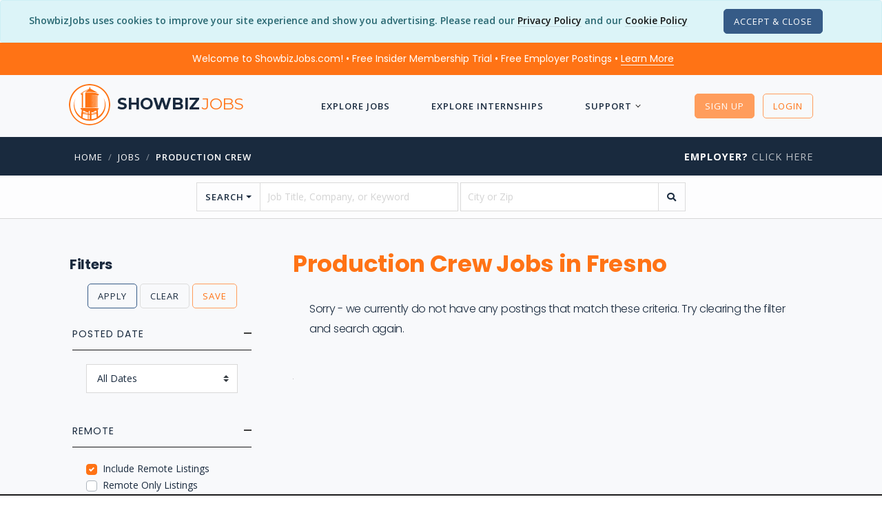

--- FILE ---
content_type: text/html; charset=utf-8
request_url: https://www.showbizjobs.com/jobs/category/production_crew/location/city/fresno
body_size: 13457
content:

<!DOCTYPE html>

<html lang="en">
<head>
    
    
    
<meta charset="utf-8">
<meta http-equiv="Content-Type" content="text/html; charset=utf-8" />
<meta name="viewport" content="width=device-width, initial-scale=1, shrink-to-fit=no">
<meta name="author" content="ShowbizJobs" />
<meta name="description" content="Find your dream Production Crew Job in the entertainment industry on ShowbizJobs.com - the premier site for entertainment jobs and internships.">

<!--Preconnects-->

    <link rel="preconnect" href="https://www.googletagmanager.com">
    <link rel="preconnect" href="https://az416426.vo.msecnd.net">
    <link rel="preconnect" href="https://fonts.googleapis.com">

    <link rel="preconnect" href="https://az416426.vo.msecnd.net">




    <!-- Google Tag Manager -->
    <script>(function(w,d,s,l,i){w[l]=w[l]||[];w[l].push({'gtm.start':
    new Date().getTime(),event:'gtm.js'});var f=d.getElementsByTagName(s)[0],
    j=d.createElement(s),dl=l!='dataLayer'?'&l='+l:'';j.async=true;j.src=
    'https://www.googletagmanager.com/gtm.js?id='+i+dl;f.parentNode.insertBefore(j,f);
    })(window,document,'script','dataLayer','GTM-MFKNR83');</script>
    <!-- End Google Tag Manager -->
    <!-- End Google Tag Manager -->
    <!-- MS Application Insights-->

    <script type="text/javascript">
        var sdkInstance = "appInsightsSDK"; window[sdkInstance] = "appInsights"; var aiName = window[sdkInstance], aisdk = window[aiName] || function (n) { var o = { config: n, initialize: !0 }, t = document, e = window, i = "script"; setTimeout(function () { var e = t.createElement(i); e.src = n.url || "https://az416426.vo.msecnd.net/scripts/b/ai.2.min.js", t.getElementsByTagName(i)[0].parentNode.appendChild(e) }); try { o.cookie = t.cookie } catch (e) { } function a(n) { o[n] = function () { var e = arguments; o.queue.push(function () { o[n].apply(o, e) }) } } o.queue = [], o.version = 2; for (var s = ["Event", "PageView", "Exception", "Trace", "DependencyData", "Metric", "PageViewPerformance"]; s.length;)a("track" + s.pop()); var r = "Track", c = r + "Page"; a("start" + c), a("stop" + c); var u = r + "Event"; if (a("start" + u), a("stop" + u), a("addTelemetryInitializer"), a("setAuthenticatedUserContext"), a("clearAuthenticatedUserContext"), a("flush"), o.SeverityLevel = { Verbose: 0, Information: 1, Warning: 2, Error: 3, Critical: 4 }, !(!0 === n.disableExceptionTracking || n.extensionConfig && n.extensionConfig.ApplicationInsightsAnalytics && !0 === n.extensionConfig.ApplicationInsightsAnalytics.disableExceptionTracking)) { a("_" + (s = "onerror")); var p = e[s]; e[s] = function (e, n, t, i, a) { var r = p && p(e, n, t, i, a); return !0 !== r && o["_" + s]({ message: e, url: n, lineNumber: t, columnNumber: i, error: a }), r }, n.autoExceptionInstrumented = !0 } return o }(
            {
                instrumentationKey: "d712a1cd-d223-4d31-a9a7-551203426107"
            }
        ); (window[aiName] = aisdk).queue && 0 === aisdk.queue.length && aisdk.trackPageView({});
    </script>



<!-- SEO Meta Tags -->
<meta property="fb:app_id" content="111597540863" />
<meta property="og:title" content="Production Crew Jobs | ShowbizJobs.com" />
<meta property="og:type" content="website" />
<meta property="og:description" content="Find your dream Production Crew Job in the entertainment industry on ShowbizJobs.com - the premier site for entertainment jobs and internships." />
<meta property="og:url" content="https://www.showbizjobs.com/jobs/category/production_crew/location/city/fresno" />
<meta property="og:image" content="https://showbizjobssitecdn.azureedge.net/assets4/images/main/logos/showbizfb1200a.png" />
<meta property="og:image:type" content="image/png" />


<meta name="twitter:site" content="@showbizjobs" />
<meta name="twitter:domain" content="showbizjobs.com" />
<meta name="twitter:title" content="Production Crew Jobs | ShowbizJobs.com" />
<meta name="twitter:description" content="Find your dream Production Crew Job in the entertainment industry on ShowbizJobs.com - the premier site for entertainment jobs and internships." />
<meta name="twitter:creator" content="@showbizjobs" />
<meta name="twitter:image" content="https://showbizjobssitecdn.azureedge.net/assets4/images/main/logos/showbizfb1200a.png" />
<meta name="twitter:card" content="summary_large_image">
<!-- End SEO Meta Tags -->


<title>Production Crew Jobs | ShowbizJobs</title>
<!-- Favicon -->
<link href="https://showbizjobssitecdn.azureedge.net/assets4/images/favicon.ico" rel="shortcut icon">

<link rel="apple-touch-icon" sizes="57x57" href="https://showbizjobssitecdn.azureedge.net/assets4/images/main/logos/apple-touch-icons/apple-touch-icon-57x57.png" />
<link rel="apple-touch-icon" sizes="72x72" href="https://showbizjobssitecdn.azureedge.net/assets4/images/main/logos/apple-touch-icons/apple-touch-icon-72x72.png" />
<link rel="apple-touch-icon" sizes="114x114" href="https://showbizjobssitecdn.azureedge.net/assets4/images/main/logos/apple-touch-icons/apple-touch-icon-114x114.png" />
<link rel="apple-touch-icon" sizes="144x144" href="https://showbizjobssitecdn.azureedge.net/assets4/images/main/logos/apple-touch-icons/apple-touch-icon-144x144.png" />


<!-- CSS -->
<link href="/assets4/css/bootstrap.custom.min.css" rel="stylesheet" />

<link href="/assets4/css2/app.min.css?hash=jp447" rel="stylesheet">

<link href="https://docs.showbizjobs.com/siteassets/lib/fontawesome5/css/all.css" rel="stylesheet">


<!-- Libraries -->
<script src="/lib/jquery/jquery.min.js"></script>


    
    


    <link rel="canonical" href="https://www.showbizjobs.com/jobs/category/production_crew/location/city/fresno" />

    <!-- Removing AMP -->


    <link href="/css/pagedlist.css" rel="stylesheet">
    <link href="/assets4/css/buttons2.css" rel="stylesheet" />

    <style>

        table{
            overflow: hidden;
            position: relative;
        }

       table#postings tr{
          
           background-color: #ffffff;
           padding: 0 0 20px 0;
           border: 1px solid rgba(0,0,0,.15);

        }

        table#postings tr td{
          
           padding: 0 0 0 0px;
           min-width: 80%;
           margin-left:150px;
        }

       table#postings thead{
            position: absolute;
            display: block;
            overflow: hidden;
            width: 1px;
            height: 1px;
        }


        .min-w-100{

            min-width: 10px !important;
        }

        .threeline
        {
            max-height: 90px;
        }

        .logo1{
            left: -120px;
            position: relative;
            height: 1px;

        }

        .memtd
        {
            width: 100% !important;
            margin-left: 0px !important;
        }

         .member{
            
            position: relative;
            float: right;
            top: -2px;
            margin-bottom: -15px;
           
        }


        /* common */
        .ribbon {
            width: 96px;
            height: 96px;
            overflow: hidden;
            position: relative;
            float: right;
            z-index: 1000;
        }
        .ribbon::before,
        .ribbon::after {
            position: absolute;
            z-index: -1;
            content: '';
            display: block;
            border: 5px solid #6c7a84;
            }
        .ribbon span {
            position: absolute;
            display: block;
            width: 140px;
            padding: 6px 0;
            background-color: #192a3e;
            box-shadow: 0 5px 4px rgba(0,0,0,.1);
            color: #fff;
            font-weight: 700;
            font-size: 14px;
            text-shadow: 0 1px 1px rgba(0,0,0,.2);
            text-transform: uppercase;
            text-align: center;
        }

        /* top right*/
        .ribbon-top-right {
            top: -10px;
            right: -10px;
        }
        .ribbon-top-right::before,
        .ribbon-top-right::after {
            border-top-color: transparent;
            border-right-color: transparent;
        }
        .ribbon-top-right::before {
            top: 0px;
            left: 0px;
        }
        .ribbon-top-right::after {
            bottom: 0px;
            right: 0px;
        }
        .ribbon-top-right span {
            left: -11px;
            top: 20px;
            transform: rotate(45deg);
        }        


        .flex-container {
            padding: 12px;
            margin: 0 0 20px 0;
            list-style: none;
            display: flex;
            flex-flow: row wrap;
        }

        .brand1 {
            font-family: "Montserrat";
            text-transform: uppercase;
        }

        .feat1 {
            height: 135px !important;
            margin-bottom: 20px;
        }

        .logo2 {
            max-height: 60px;
            max-width: 120px;
        }

        .owl-carousel .owl-item img {
            height: 125px;
        }

        .align-items-center ul.list-icon li:before {
            position: relative;
            margin-right: 8px;
        }


        .smalllogo {
            max-height: 80px;
            margin-top: 10px;
        }

        .joblistingitem.card em {
            font-weight: 700;
        }

        .threeline {
            overflow: hidden;
            text-overflow: ellipsis;
            display: -webkit-box;
            -webkit-line-clamp: 3;
            -webkit-box-orient: vertical;
        }

            .threeline em {
                color: #FF7315;
                font-weight: 600;
            }


        #pageSnippet p, #pageDescription p, #pageDescription li {
            font-size: 14px;
        }

        .pagination > .PagedList-ellipses > a {
            padding: 0;
            height: 31px;
            width: 28px;
        }


        .featuredjob {
            background-color: #FFF;
        }

            .featuredjob .threeline {
                -webkit-line-clamp: 7;
            }

        /* Always set the map height explicitly to define the size of the div
        * element that contains the map. */
        #map {
            height: 400px; /* The height is 400 pixels */
            width: 100%; /* The width is the width of the web page */
        }



        #logobox {
            display: flex;
            align-items: center;
            justify-content: center;
            width: 70px;
            height: 70px;
            font-size: 36px;
            font-weight: 600;
        }

        ul.multi-column {
            columns: 2;
            -webkit-columns: 2;
            -moz-columns: 2;
            margin-bottom: 15px;
        }

        #list_ad
        {
            overflow:hidden;
            height:375px;
            width:750px;
        }


        @media (min-width: 992px) and (max-width: 1200px) {


            #list_ad
            {
                overflow:hidden;
                height:275px;
                width:575px;
            }

        }


        @media (min-width: 600px) and (max-width: 991px) {


            #list_ad
            {
                height:275px;
                width:100%;
            }

        }

        @media (max-width: 600px) {


            #list_ad
            {
                height:150px;
                width:100%;
            }

        }        





        @media (min-width: 992px) and (max-width: 1025px) {

            table#postings tr td{
          
               padding: 0 30px 0 30px;
               min-width: 99%;
               margin-left:0px;
            }


           .member{
                right: -70px;         
            }

            .min-w-100{
                min-width: 10px !important;
            }

            .logo1{
                left: 0px;
                position: relative;
                height: auto;
                text-align: left;
                margin-bottom: 15px;
            }

            .logo1 div{
                margin: 0;
            }

        }
        @media (max-width: 991px) {
            .main_page .container {
                position: relative;
            }

            .main_page .mobile_side_nav {
                position: fixed;
                top: 0;
                bottom: 0;
                left: -300px;
                -ms-flex: 0 0 300px;
                flex: 0 0 300px;
                max-width: 300px;
                min-width: 300px;
                background-color: #fff;
                box-shadow: 0px 0px 5px #000;
                transition: all 0.5s;
                z-index: 999;
                padding: 15px;
            }

                .main_page .mobile_side_nav.menu_open {
                    left: 0;
                }

            body.back_drop:before {
                content: "";
                background-color: rgba(0, 0, 0, 0.5);
                position: fixed;
                top: 0;
                bottom: 0;
                left: 0;
                right: 0;
                z-index: 11;
            }

            ul.multi-column {
                columns: 1;
                -webkit-columns: 1;
                -moz-columns: 1;
            }


        table#postings tr td{
          
           padding: 0 20px 0 20px;
           min-width: 99%;
           margin-left:0px;
        }


       .member{
            right: -60px;         
        }

        .min-w-100{
            min-width: 10px !important;
        }

        .logo1{
            left: 0px;
            position: relative;
            height: auto;
            text-align: center;
            margin-bottom: 15px;
        }

        .logo1 div{
            margin: auto;
        }

    }
    </style>





</head>


<body>

        <!-- Google Tag Manager (noscript) -->
        <noscript>
            <iframe src="https://www.googletagmanager.com/ns.html?id=GTM-MFKNR83"
                    height="0" width="0" style="display:none;visibility:hidden"></iframe>
        </noscript>
        <!-- End Google Tag Manager (noscript) -->


        <div class="modal fade" id="register-modal" tabindex="-1" role="dialog" aria-labelledby="registerLabel" aria-hidden="true" style="z-index: 2000;">
            <div class="modal-dialog modal-dialog-centered" role="document">
                <div class="modal-content">
                    <div class="modal-header bg-primary">
                        <h5 class="modal-title text-white" id="registerModalLabel">Register</h5>
                        <button type="button" class="close text-white" data-dismiss="modal" aria-label="Close">
                            <span aria-hidden="true"><i class="font-14 far fa-times"></i></span>
                        </button>
                    </div>
                    <div class="modal-body">


                        <div class="text-center mb-4">
                            <h4 class="mb-4">Choose Your Account Type</h4>
                            <div>
                                <a class="button btn button-lg button-radius btn-success mr-4" rel="noindex" href="/register">Job Seeker</a>
                                <a class="button button-lg button-radius btn btn-dark" rel="noindex" href="/identity/account/registeremployer">Employer</a>
                            </div>
                        </div>

                    </div>




                </div><!-- end modal-content -->
            </div><!-- end modal-dialog -->
        </div><!-- end modal -->


    <wrapper class="bg-grey-lightest d-flex flex-column">

        






    <script>var OKtoTrack = "false"</script>
    <div id="cookieConsent" class="alert alert-info alert-dismissible fade show text-center mb-0" role="alert">
        <span class="mb-3">
            ShowbizJobs uses cookies to improve your site experience and show you advertising.  Please read our <a class="text-link-8" href="/privacy">Privacy Policy</a>
            and our <a class="text-link-8" href="/cookies">Cookie Policy</a>
        </span>

        <span class="d-block d-xl-inline mt-3 mt-xl-0 p-0">
            <button type="button" class="ml-5 btn btn-xs button-radius btn-dark" data-dismiss="alert" aria-label="Close" data-cookie-string=".AspNet.Consent=yes; expires=Wed, 20 Jan 2027 00:25:33 GMT; path=/; secure; samesite=none">
                <span aria-hidden="true">Accept &amp; Close</span>
            </button>

        </span>


    </div>
    <script>
        (function () {
            var button = document.querySelector("#cookieConsent button[data-cookie-string]");
            button.addEventListener("click", function (event) {
                document.cookie = button.dataset.cookieString;
            }, false);
        })();
    </script>
<!--Preheader-->    <div id="specialoffer" class="alert bg-primary text-center font-weight-normal text-white font-family-tertiary mb-0" role="alert" style="border-radius: 0;">

        <span class="mr-4">
            <a class="text-white text-decoration-none" href="#" data-toggle="modal" data-target="#welcomeModalCenter">Welcome to ShowbizJobs.com! • Free Insider Membership Trial • Free Employer Postings • <span class="text-link-8 text-white">Learn More</span></a>
        </span>

        <span id="emplink" class="text-nowrap d-none"><a class="text-white text-nowrap text-decoration-none" href="/employer"><strong  class="text-decoration-none">Employer?</strong> <span class="text-link-8 text-white">Click Here</span></a></span>

    </div>

<!-- Modal -->
<div class="modal fade" id="welcomeModalCenter" tabindex="-1" role="dialog" aria-labelledby="welcomeModalCenterTitle" aria-hidden="true">
    <div class="modal-dialog modal-dialog-centered modal-lg" role="document">
        <div class="modal-content">
            <div class="modal-header bg-primary-light">
                <h5 class="modal-title text-white" id="welcomeModalCenterTitle">Find Your Dream Job Today!</h5>
                <button type="button" class="close text-white" data-dismiss="modal" aria-label="Close">
                    <span aria-hidden="true">&times;</span>
                </button>
            </div>
            <div class="modal-body">
                <div class="row">
                    <div class="col-10 offset-1">
                        <div class="text-center py-2"><img src="https://showbizjobssitecdn.azureedge.net/assets4/images/showbizlogo_lg_180.png" style="height: 90px; width: 90px;" alt="logo"/></div>
                        <h5 class="mt-3 text-center font-weight-semi-bold">More jobs. Better features. 3-Day Free Insider Membership Trial</h5>
                        <p>
                            We’ve been connecting people in entertainment to the jobs they want since 1995 — but the industry doesn’t stay still. And neither do we.
                        </p>
                        <h6>Insider Membership</h6>
                        <p>
                            Our Insider Membership is for anyone looking for that extra edge over the competition.
                            It’s a monthly membership (you can cancel any time) and gives you advantages like:
                        </p>
                        <ul class="list-icon list-icon-arrow">
                            <li>First Look: See job listings 48 hours before they go live to the public site</li>
                            <li>Job Mapping: See at a glance where jobs are located</li>
                            <li>Daily Alerts: Wake up to a list of jobs that meet your preferences</li>
                            <li>Track applications, save resumes to your profile, and more!</li>
                        </ul>
                        <h6 class="mt-4">Free 3-Day Trial</h6>
                        <p>
                            Not sure whether you will use the extra features?  No problem - Our monthly membership has a free 3-Day Trial with full functionality.
                            Cancel anytime during the trial and you won't be charged. So give it a shot, see what you think… and get that much closer to landing your dream job.
                        </p>

                    </div>
                </div>


            </div>
            <div class="modal-footer">
                <a href="/features/" class="btn btn-sm button-radius btn-primary text-white">Check Out the Insider Membership Features</a>
                <button type="button" class="btn btn-sm button-radius btn-outline-secondary" data-dismiss="modal">Close</button>
            </div>
        </div>
    </div>
</div>







        




<header>
    <nav class="navbar navbar-transparent">
        <div class="container">
            <a href="/">
                <div class="navbar-brand" href="/">
                    <img src="https://showbizjobssitecdn.azureedge.net/assets4/images/showbizlogo_lg_240.png" alt="showbizlogo" style="height: 60px; width: 60px; min-height: 60px; min-width: 60px;" />
                    <h5 class="font-weight-semi-bold d-none d-md-inline">showbiz<span class="font-weight-light">jobs</span></h5>


                </div>
            </a>

            <a class="font-weight-bold text-uppercase d-lg-none" href="/jobs">Jobs</a>
            <a class="font-weight-bold text-uppercase d-lg-none" href="/internships">Interns</a>

            <ul class="nav m-auto text-white-01 dropdown-icon-arrow">

                <!-- add 'dropdown-dark/dropdown-grey/dropdown-transparent/dropdown-transparent-dark' -->
                <!-- Basic link -->
                <!-- Dropdown -->
                    <li class="nav-item d-lg-none">
                        <a id="LoginButton" class="nav-link" rel="noindex" href="/login?returnurl=%2Fjobs%2Fcategory%2Fproduction_crew%2Flocation%2Fcity%2Ffresno"><i class="far fa-unlock mr-2"></i> Login</a>
                    </li>
                    <li class="nav-item d-lg-none">
                        <a id="SignupButton" class="nav-link" rel="noindex" href="/register"><i class="far fa-user-plus mr-2"></i> Sign Up</a>
                    </li>


                    <li class="nav-item">
                        <a class="nav-link" href="/jobs">Explore Jobs</a>
                    </li>
                    <li class="nav-item">
                        <a class="nav-link" href="/internships">Explore Internships</a>
                    </li>
                    <li class="nav-item nav-dropdown">
                        <a class="nav-link" href="#">Support</a>
                        <ul class="dropdown-menu">
                            <li><a href="/support#JobSeekerFAQ">FAQ</a></li>
                            <li><a href="/features">Membership Features</a></li>
                            <li><a href="/support/contact">Contact Us</a></li>
                            <li class="separator1"></li>
                            <li><a href="/support#61000101492">Job Search Advice</a></li>
                            <li><a href="/support#61000167269">Avoiding Scams</a></li>

                        </ul>
                    </li>





            </ul><!-- end nav -->
            <!-- Icons -->
            <ul class="list-horizontal-unstyled">
                    <li class="ml-2 d-none d-lg-inline">

                        <a id="LoginButton2" href="#" class="button-xs btn btn-primary button-radius button-hover-float mt-0" data-toggle="modal" data-target="#register-modal">Sign Up</a>

                    </li>
                    <li class="ml-2 d-none d-lg-inline">
                        <a id="SignupButton2" rel="noindex" class="button-xs btn btn-outline-primary button-radius button-hover-float" href="/login?returnurl=%2Fjobs%2Fcategory%2Fproduction_crew%2Flocation%2Fcity%2Ffresno">Login</a>
                    </li>
                    <!-- Nav Toggle button -->
                    <li class="nav-item d-lg-none">
                        <button class="nav-toggle-btn position-right ml-3" aria-label="ToggleNav">
                            <span class="lines"></span>
                        </button>
                    </li>

            </ul>

        </div><!-- end container -->
    </nav>

</header>










        <!-- Breadcrumb -->

        <div class='bg-secondary pt-3 pb-3'> <div class='container'> <div class='row'> <div class='col-12 col-md-9'> <nav class='text-left pl-2'> <ul class='breadcrumb'><li class='breadcrumb-item text-white'><a href='/'>Home</a></li><li class='breadcrumb-item'><a href='/jobs'>jobs</a></li><li class='breadcrumb-item'><a href='/jobs/category/production-crew'>Production Crew</a></li></ul> </nav> </div> <div class='col-md-3 text-right d-none d-lg-block'><a href='/employer' class='heading-uppercase'><strong class='text-white'>Employer?</strong> Click Here</a> </div> </div> </div> </div>

        <!-- Body section -->

        <main id="content" role="main" class="flex-fill">

            




















<div id="searchform" class="pt-2 pb-2 bg-white-07 border-bottom">
    <div class="container">
        <div class="row">
            <div class="col-12 col-lg-10 offset-lg-1 col-xl-8 offset-xl-2">
                <form action="/search" method="get" class="form-style-2" autocomplete="off">
                    <div class="row">

                        <div class="col-12">

                            <div class="input-group">

                                <div class="input-group-prepend">
                                    <button class="btn btn-outline-secondary dropdown-toggle font-weight-semi-bold text-uppercase" type="button" data-toggle="dropdown" aria-haspopup="true" aria-expanded="false">Search</button>
                                    <div class="dropdown-menu" id="searchdropdown">
                                        <span class="dropdown-item font-weight-bold text-primary">Quick Searches</span>
                                        <div role="separator" class="dropdown-divider"></div>
                                        <a class="dropdown-item" href="/jobs/posteddate/day">New Jobs From Today</a>
                                        <a class="dropdown-item" href="/jobs/posteddate/week">New Jobs From This Week</a>
                                        <div role="separator" class="dropdown-divider"></div>
                                        <a class="dropdown-item" href="/jobs/location/city/los-angeles">LA Jobs</a>

                                            <a class="dropdown-item" href="/jobs/location/city/los-angeles/experiencelevel/entry">LA Entry Level Jobs</a>


                                        <div role="separator" class="dropdown-divider"></div>
                                        <a class="dropdown-item" href="/jobs/location/city/new-york">NYC Jobs</a>
                                        <a class="dropdown-item" href="/jobs/location/city/new-york/experiencelevel/entry">NYC Entry Level Jobs</a>
                                        
                                    </div>
                                </div>
                                <input type="text" class="form-control mr-1" name="searchstring" placeholder="Job Title, Company, or Keyword" value="" aria-label="searchstring">
                                <input type="text" class="form-control" name="location" placeholder="City or Zip" value="" aria-label="location">
                                <div class="input-group-append">
                                    <button type="submit" class="btn btn-outline-secondary" aria-label="search"><i class="fas fa-search"></i></button>
                                </div>
                            </div>
                        </div>

                    </div>


                </form>
            </div>
        </div>

    </div>
</div>




    





<div class="collapse" id="mapCollapse">
    <div id="map"></div>
</div>



<div id="joblistings" class="main_page mt-lg-5 mt-3">
    <div class="container">
        <div class="row">


            <div class="mobile_side_nav" style="width: 300px; min-width: 300px; overflow-y:auto; padding-bottom: 25px; margin-right: 25px;">
                <button type="button" class="open_sidemenu_button d-block d-lg-none btn btn-xs button-radius btn-outline-secondary ml-auto" aria-label="Sidemenu"><i class="fas fa-angle-left"></i></button>


                    <form method="get" id="filterform">

                        <input type="hidden" name="isFiltered" value="true" />
                        <input type="hidden" name="searchstring" value="" />                        
                        <input type="hidden" name="location" value="" />
                        <input type="hidden" name="city" value="" />

                        <h5 class="font-weight-bold pl-3">Filters</h5>

                        <ul class="list-unstyled mb-4 text-center">
                            <li>

                                <div class="">
                                    <button type="submit" class="button-xs btn btn-outline-dark button-radius">Apply</button>
                                    <button type="button" class="button-xs btn btn-outline-secondary button-radius" onclick="ClearFilters();">Clear</button>
                                    <button type="button" class="button-xs btn btn-outline-primary button-radius" onclick="SaveFilter();">Save</button>

                                </div>

                            </li>

                        </ul>

                                    <input type="hidden" id="categories" name="categories" value="360" />




                        <div style="padding: 0 20px;">

                            <ul class="accordion style-2">

                                    <li id="dateaccordian" class="active">
                                        <div class="accordion-title">
                                            <h6 class="heading-uppercase">Posted Date</h6>
                                        </div>

                                        <div class="accordion-content">

                                            <select name="FilterDate" class="custom-select show-help w-100">
                                                    <option value="0" selected>
                                                        All Dates
                                                    </option>
                                                    <option value="1" >
                                                        Past Day
                                                    </option>
                                                    <option value="30" >
                                                        Past 30 Days
                                                    </option>
                                                    <option value="90" >
                                                        Past 90 Days
                                                    </option>
                                            </select>


                                        </div>
                                    </li>







                                    <li id="remoteaccordion" class="active">
                                        <div id="remoteaccordion2" class="accordion-title">
                                            <h6 class="heading-uppercase">Remote</h6>
                                        </div>
                                        <div class="accordion-content">



                                            <div class="custom-control custom-checkbox">
                                                <input class="custom-control-input" type="checkbox" name="FilterIncludeRemote" id="FilterIncludeRemote" value="true" checked>
                                                <label class="custom-control-label" for="FilterIncludeRemote">
                                                    Include Remote Listings
                                                </label>
                                            </div>                                        

                                            <div class="custom-control custom-checkbox">
                                                <input class="custom-control-input" type="checkbox" name="remote" id="remote" value="true" >
                                                <label class="custom-control-label" for="remote">
                                                    Remote Only Listings
                                                </label>
                                            </div>     
            
                                </li>











                            </ul>

                        </div>


                        <input type="hidden" id="filtername" name="filtername" value="" />

                    </form>

            </div>

            <!-- Main Section -->
            <div class="col" id="listcontent">
                <button type="button" class="open_sidemenu_button d-block d-lg-none btn btn-xs btn-outline-secondary button-radius mb-2" aria-label="Side Menu"><i class="fas fa-bars"></i></button>
                <div class="row">
                    <div class="col mb-4">
                        <h1 class="font-weight-bold line-height-100">Production Crew Jobs in Fresno</h1>
                        <div class="heading-uppercase font-14 font-weight-600" style="white-space:nowrap"></div>


                            <h6 class="font-weight-light mt-2 p-4">Sorry - we currently do not have any postings that match these criteria.  Try clearing the filter and search again.</h6>




                    </div>




                    <div class="col-12">

                    <table id="postings" style="overflow: visible;">
                        <thead>
                            <tr>
                                <th scope="col">Job Title</th>
                                  <th scope="col">Company</th>
                                 <th scope="col">Location</th>
                                 <th scope="col">Date</th>
                                 <th scope="col">Type</th>
                                 <th scope="col">Description</th>
                                 <th scope="col">Logo</th>
                                 <th scope="col"></th>
                    
                            </tr>
                        </thead>
                        <tbody>



                        
                    </tbody>
                    </table>


                    </div>

                    <div class="col-12">





                    </div>




                </div><!-- end row -->



                <div class="clearfix mt-4">&nbsp;</div>
            </div>

        </div>

    </div>
</div>



<!-- Modal -->
<div class="modal fade" id="member-modal" tabindex="-1" role="dialog" aria-labelledby="memberLabel" aria-hidden="true">
    <div class="modal-dialog modal-lg modal-dialog-centered" role="document">
        <div class="modal-content">
            <div class="modal-header bg-primary">
                <h5 class="modal-title text-white" id="InsidermemberModalLabel">Insider Members Only</h5>
                <button type="button" class="close" data-dismiss="modal" aria-label="Close">
                    <span aria-hidden="true">&times;</span>
                </button>
            </div>

            <div class="modal-body">


                <div class="d-flex justify-content-center">
                    <h6 class="font-weight-light text-center">
                        Maps & Saved Searches are premium features available to Insider Members only.<br />
                    </h6>
                </div>



            </div>

            <div class="modal-footer d-flex justify-content-center">
                <div class="">

                    <a class="mr-1 btn btn-md button-radius btn-success mb-2" rel="noindex" href="/register">Sign Up <span class="d-none d-lg-inline">For Subscription</span></a>
                    <a class="mr-1 btn btn-md button-radius btn-primary mb-2" rel="noindex" href="/login?returnurl=%2Fjobs%2Fcategory%2Fproduction_crew%2Flocation%2Fcity%2Ffresno">Login</a>
                </div>


            </div>

        </div><!-- end modal-content -->
    </div><!-- end modal-dialog -->
</div><!-- end modal -->
<!-- Modal -->
<div class="modal fade" id="savefilter-modal" tabindex="-1" role="dialog" aria-labelledby="savefilterLabel" aria-hidden="true">
    <div class="modal-dialog modal-md modal-dialog-centered" role="document">
        <div class="modal-content">
            <div class="modal-header bg-dark">
                <h5 class="modal-title" id="memberModalLabel">Save Search Filter</h5>
                <button type="button" class="close text-white" data-dismiss="modal" aria-label="Close">
                    <span aria-hidden="true">&times;</span>
                </button>
            </div>



            <div class="modal-body">

                <div id="saveform" class="p-3">

                    <form class="" name="searchnameform" id="searchnameform">

                        <input class="form-control" type="text" id="searchname" name="searchname" placeholder="Name Your Search">


                    </form>

                </div>

                <div id="savesuccess" class="p-3" style="display:none; text-align: center;">

                    <h5>Filter Saved To Your Account</h5>


                </div>



            </div>

            <div class="modal-footer d-flex justify-content-end">
                <div class="">

                    <button id="btnsave" type="button" class="btn button-md button-radius btn-secondary " onclick="SaveFilter2()">Save</button>
                    <button id="btncancel" type="button" class="btn button-md button-radius btn-outline-light mr-1" onclick="$('#savefilter-modal').modal('toggle');">Close</button>

                </div>


            </div>

        </div><!-- end modal-content -->
    </div><!-- end modal-dialog -->
</div><!-- end modal -->


    <script type="application/ld+json">
    {
      "@context":"https://schema.org",
      "@type":"ItemList",
      "name": "Production Crew Jobs in Fresno -  (0 - 0)",
      "numberOfItems": "0",
      "url": "https://www.showbizjobs.com/jobs/category/production_crew/location/city/fresno",
      "itemListElement":[

        

      ]
    }
    </script>









        </main>
        <!-- end Body section -->


        <footer>

            
<div class="section-sm mt-0 bg-dark-lighter">
    <div class="container">
        <div class="row align-items-center">
            <div class="col-12 col-md-3 text-center text-md-left order-md-1 footer-brand">

                <h3 class="font-weight-semi-bold">Showbiz<span class="font-weight-light">jobs</span></h3>

            </div>
            <div class="col-12 col-md-3 text-center text-md-right order-md-3">
                <ul class="list-inline">
                    <li><a href="https://www.facebook.com/ShowbizJobscom-129077107869" aria-label="Follow ShowbizJobs on Facebook"><i class="fab fa-facebook-f text-white-07" aria-hidden="true"></i></a></li>
                    <li><a href="https://twitter.com/showbizjobs" aria-label="Follow ShowbizJobs on Twitter"><i class="fab fa-twitter text-white-07" aria-hidden="true"></i></a></li>
                    <li><a href="https://www.linkedin.com/groups/44880/" aria-label="Join ShowbizJobs group on LinkedIn"><i class="fab fa-linkedin text-white-07" aria-hidden="true"></i></a></li>
                    <li><a href="https://disboard.org/server/817080876923617320" aria-label="Join ShowbizJobs community on Discord"><i class="fab fa-discord text-white-07" aria-hidden="true"></i></a></li>
                </ul>
            </div>
            <div class="col-12 col-md-6 text-center order-md-2">
                <ul class="list-inline font-small uppercase font-weight-normal">
                    <li><a class="text-link-7 text-white-custom7" href="/">Home</a></li>
                    <li><a class="text-link-7 text-white-custom7" href="/about">About</a></li>
                    <li><a class="text-link-7 text-white-custom7" href="/employer">Employers</a></li>
                    <li><a class="text-link-7 text-white-custom7" href="/blog">Blog</a></li>
                    <li><a class="text-link-7 text-white-custom7" href="/support">Support</a></li>
                </ul>
            </div>
        </div><!-- end row -->
    </div><!-- end container -->
</div>
<div class="section-xs bg-dark-lighter p-2">
    <div class="container text-center">
        <p class="font-13"><a href="/privacy" class="text-link-8">Privacy Policy</a><a href="/cookies" class="ml-4 text-link-8">Cookie Policy</a></p>
        <p class="font-13">&copy; 2026 ShowbizJobs All Rights Reserved.  Use of this site is subject to certain <a href="/terms" class="text-link-8">Terms and Conditions</a>.</p>

    </div><!-- end container -->
</div>


        </footer>

    </wrapper>


    <!-- ***** JAVASCRIPT ***** -->

    <!-- Plugins -->
<script defer src="/lib/bootstrapbundle/dist/js/bootstrap.bundle.min.js"></script>
<script defer src="/assets4/js/functions2.js"></script>

<!-- FRESHDESK WIDGET -->





    

    <!--Load the API from the specified URL
    * The async attribute allows the browser to render the page while the API loads
    * The key parameter will contain your own API key (which is not needed for this tutorial)
    * The callback parameter executes the initMap() function
    -->
    <script src="https://maps.googleapis.com/maps/api/js?key=AIzaSyDb6j4pgHHle3094NK_KyhYLLSXz08wpbE&libraries=places"></script>

    <script defer src="/lib/googlemaps-markercluster/googlemarkercluster.min.js"></script>

    <script>




        //cityaccordion

        $(document).ready(function () {


            $('.open_sidemenu_button').click(function (e) {
                $('.mobile_side_nav').toggleClass('menu_open');
                $('body').toggleClass('back_drop');
                e.stopPropagation();
            });
            $('.mobile_side_nav').click(function (e) {
                e.stopPropagation();
            });
            $('body').click(function () {
                $('.mobile_side_nav').removeClass('menu_open');
                $('body').removeClass('back_drop');
            });


            $('#remote').change(function() {
                RemoteOnlyFilter();
            });


            RemoteOnlyFilter();






        });


        function RemoteOnlyFilter() {

            if($('#remote').is(':checked')) {
                $('#filtercity').val('ChooseCity');
                $('#filtercity').prop('disabled', 'disabled');

                $('#FilterIncludeRemote').prop('checked', 'true');
                $('#FilterIncludeRemote').prop('disabled', 'disabled');

                

            }
            else
            {
                $('#filtercity').prop('disabled', false);
                $('#FilterIncludeRemote').prop('disabled', false);
            };


        }




        function ClearFilters() {



            window.location.href = "https://www.showbizjobs.com/jobs/category/production_crew/location/city/fresno";

        }


        function SaveFilter() {



                $('#member-modal').modal('toggle');

                

        }


        function SaveFilter2() {

            $('#filtername').val($('#searchname').val());

            $.ajax({
                url: '/account/savefilter',
                data: $("#filterform").serialize(),
                type: 'POST',
                cache: 'false',
                success: function(response) {

                    if (response != "error")
                    {
                        $('#saveform').hide();
                        $('#btnsave').hide();
                        $('#savesuccess').show();

                    }
                    else
                    {
                        alert('Error saving filter.  Please try again.');
                    }

                },
                error: function(xhr) {
                    alert('Error saving filter.  Please try again.');

                }
            });


        }



        function ToggleMap() {


                $('#member-modal').modal('toggle');

                

        }











    </script>







</body>
</html>